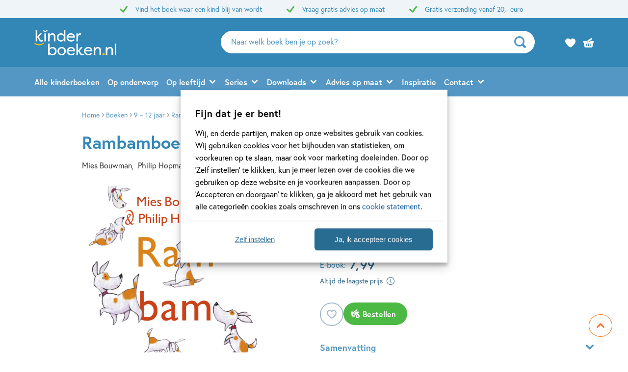

--- FILE ---
content_type: image/svg+xml
request_url: https://www.kinderboeken.nl/wp-content/themes/kinderboeken/assets/images/bookshelf/bookshelf-center-repeatable.svg
body_size: -532
content:
<svg height="40" viewBox="0 0 2 40" width="2" xmlns="http://www.w3.org/2000/svg"><g fill="none"><path d="m0 0h2v24h-2z" fill="#adcfe2"/><path d="m0 40h2v-16h-2z" fill="#3287b7"/></g></svg>